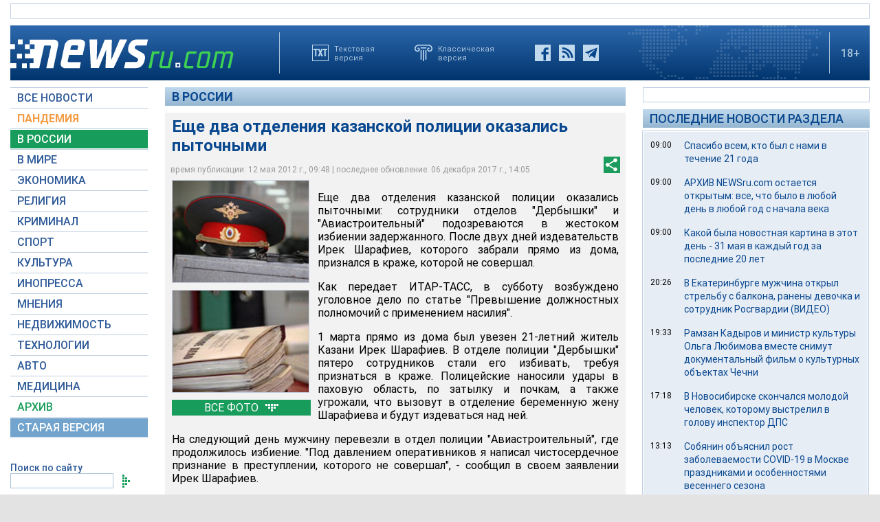

--- FILE ---
content_type: text/html; charset=utf-8
request_url: https://www.newsru.com/russia/12may2012/kazan.html
body_size: 14417
content:

<!DOCTYPE html>
<html lang="ru">
<!---- if_mobile=None ---->


<head>


	<link rel="stylesheet" href="https://static.newsru.com/static/v3/css/desc.css?v=1" type="text/css" />

	<meta name="viewport" content="width=device-width, initial-scale=1" />    

	<meta http-equiv="content-type" content="text/html; charset=utf-8">
	<link rel="icon" href="https://static.newsru.com/static/v3/img/icons/favicon.png" type="image/png" />
	<link rel="apple-touch-icon" href="https://static.newsru.com/static/v3/img/icons/apple-icon.png" />
	<link rel="canonical" href="https://www.newsru.com/russia/12may2012/kazan.html" />

	<link rel="amphtml" href="https://www.newsru.com/amp/russia/12may2012/kazan.html" />

	<meta name="Keywords" content="новости, россия, политика, экономика, криминал, культура, религия, спорт, russia, news, politics, novosti, новини, события, ньюсра" />

	<title>NEWSru.com :: Еще два отделения казанской полиции оказались пыточными</title>
	<meta name="Description" content="Все новости России и мира от NEWSru.com. Еще два отделения казанской полиции оказались пыточными." />
	
	


	
	
		<!-- prm head russia //-->
<!-- hb 25.08.21 all newsru versions//-->

<link rel="dns-prefetch" href="//static.criteo.net">
<link rel="dns-prefetch" href="//bidder.criteo.com">
<link rel="preload" href="//static.criteo.net/js/ld/publishertag.js" as="script" crossorigin="anonymous">
<script type='text/javascript' src='https://static.criteo.net/js/ld/publishertag.js'></script> 
<script> 
    window.Criteo = window.Criteo || {}; 
    window.Criteo.events = window.Criteo.events || []; 
</script>
<link rel="preconnect" href="https://ads.betweendigital.com" crossorigin>
<script src="https://sync.dmp.otm-r.com/match/aotm.js" async defer></script>

<script async src=" https://yandex.ru/ads/system/header-bidding.js"></script>
<script>
var adfoxBiddersMap = {
    "criteo": "894022",
    "myTarget": "772378",
    "rtbhouse": "1119632",
    "betweenDigital": "1048605",
    "otm": "1415914",
    "adfox_tn-inpool": "1586299",
    "adfox_adsmart": "1586261"
};
var adUnits = [
    {
        "code": "adfox_156137779507832814",       // первый блок mobile
        "bids": [
            {
                "bidder": "criteo",
                "params": {
                    "placementId": "1115824"
                }
            },
            {
                "bidder": "myTarget",
                "params": {
                    "placementId": "367589"
                }
            },
            {
                "bidder": "rtbhouse",
                "params": {
                    "placementId": "VjoNPxZMJdtXmigQtKGn"
                }
            },
            {
                "bidder": "betweenDigital",
                "params": {
                    "placementId": "2689688"
                }
            },
            {
                "bidder": "otm",
                "params": {
                    "placementId": "1158"
                }
            }
        ],
        "sizes": [
            [
                300,
                250
            ]
        ]
    },
    {
        "code": "adfox_15613778277317843",       // второй блок mobile
        "bids": [
            {
                "bidder": "criteo",
                "params": {
                    "placementId": "1115825"
                }
            },
            {
                "bidder": "myTarget",
                "params": {
                    "placementId": "367591"
                }
            },
            {
                "bidder": "rtbhouse",
                "params": {
                    "placementId": "uh5C746s1hU9vhPOsH8u"
                }
            },
            {
                "bidder": "betweenDigital",
                "params": {
                    "placementId": "2689689"
                }
            }
        ],
        "sizes": [
            [
                300,
                250
            ]
        ]
    },
    {
        "code": "adfox_156137497591541394",   // главная справа от шпигелей
        "bids": [
            {
                "bidder": "criteo",
                "params": {
                    "placementId": "1102253"
                }
            },
            {
                "bidder": "myTarget",
                "params": {
                    "placementId": "367593"
                }
            },
            {
                "bidder": "rtbhouse",
                "params": {
                    "placementId": "c1rvxbv54QIKurvSTkrl"
                }
            },
            {
                "bidder": "betweenDigital",
                "params": {
                    "placementId": "2689645"
                }
            },
            {
                "bidder": "otm",
                "params": {
                    "placementId": "1154"
                }
            }
        ],
        "sizes": [
            [
                240,
                400
            ]
        ]
    },
    {
        "code": "adfox_156137500424569684",     // внутри 300х600 справа верх
        "bids": [
            {
                "bidder": "criteo",
                "params": {
                    "placementId": "1102262"
                }
            },
            {
                "bidder": "myTarget",
                "params": {
                    "placementId": "367595"
                }
            },
            {
                "bidder": "rtbhouse",
                "params": {
                    "placementId": "PlTvbP9CPzOWtCQw203q"
                }
            },
            {
                "bidder": "betweenDigital",
                "params": {
                    "placementId": "2689658"
                }
            },
            {
                "bidder": "otm",
                "params": {
                    "placementId": "1155"
                }
            },
            {
               "bidder": "adfox_tn-inpool",
               "params": {
                    "p1": "cohjv",
                    "p2": "gdnn"
                }
            }
        ],
        "sizes": [
            [
                300,
                600
            ]
        ]
    },
    {
        "code": "adfox_156137503351754243",   // главная справа в блоке Россия
        "bids": [
            {
                "bidder": "criteo",
                "params": {
                    "placementId": "1102254"
                }
            },
            {
                "bidder": "myTarget",
                "params": {
                    "placementId": "367597"
                }
            },
            {
                "bidder": "rtbhouse",
                "params": {
                    "placementId": "7ADM0GyYWkvZvi8Zv0lW"
                }
            },
            {
                "bidder": "betweenDigital",
                "params": {
                    "placementId": "2689648"
                }
            },
            {
                "bidder": "otm",
                "params": {
                    "placementId": "1156"
                }
            }
        ],
        "sizes": [
            [
                300,
                600
            ]
        ]
    },
    {
        "code": "adfox_156137506553587913",   // главная справа в блоке В мире 1
        "bids": [
            {
                "bidder": "criteo",
                "params": {
                    "placementId": "1115829"
                }
            }
        ],
        "sizes": [
            [
                300,
                600
            ]
        ]
    },
    {
        "code": "adfox_156137518351188530",   // главная справа в блоке В мире 2
        "bids": [
            {
                "bidder": "criteo",
                "params": {
                    "placementId": "1102256"
                }
            },
            {
                "bidder": "myTarget",
                "params": {
                    "placementId": "864857"
                }
            },
            {
                "bidder": "betweenDigital",
                "params": {
                    "placementId": "2689674"
                }
            }
        ],
        "sizes": [
            [
                300,
                250
            ]
        ]
    },
    {
        "code": "adfox_1561375380518763",   // внутри 300х250 справа середина
        "bids": [
            {
                "bidder": "criteo",
                "params": {
                    "placementId": "1102264"
                }
            },
            {
                "bidder": "myTarget",
                "params": {
                    "placementId": "367599"
                }
            },
            {
                "bidder": "rtbhouse",
                "params": {
                    "placementId": "sjRUpQse0ubgjAJpsIGc"
                }
            },
            {
                "bidder": "betweenDigital",
                "params": {
                    "placementId": "2689659"
                }
            }
        ],
        "sizes": [
            [
                300,
                250
            ]
        ]
    },
    {
        "code": "adfox_156137136751057329",   // главная перетяжка 970x90 под Россией
        "bids": [
            {
                "bidder": "criteo",
                "params": {
                    "placementId": "1102258"
                }
            },
            {
                "bidder": "rtbhouse",
                "params": {
                    "placementId": "6eI2uGcYak6qjIZRvU4e"
                }
            },
            {
                "bidder": "betweenDigital",
                "params": {
                    "placementId": "2689650"
                }
            },
            {
                "bidder": "otm",
                "params": {
                    "placementId": "1157"
                }
            }
        ],
        "sizes": [
            [
                970,
                90
            ]
        ]
    },
    {
        "code": "adfox_156137150432082849",   // главная перетяжка 970x90 под мнениями
        "bids": [
            {
                "bidder": "criteo",
                "params": {
                    "placementId": "1102259"
                }
            },
            {
                "bidder": "rtbhouse",
                "params": {
                    "placementId": "R4j9HF0dCXXsPujIglbQ"
                }
            },
            {
                "bidder": "betweenDigital",
                "params": {
                    "placementId": "2689651"
                }
            }
       ],
        "sizes": [
            [
                970,
                90
            ]
        ]
    },
    {
        "code": "adfox_15613757713144196",     // внутри 160х600 слева под меню
        "bids": [
            {
                "bidder": "criteo",
                "params": {
                    "placementId": "1158781"
                }
            },
            {
                "bidder": "betweenDigital",
                "params": {
                    "placementId": "2689652"
                }
            }
       ],
        "sizes": [
            [
                160,
                600
            ]
        ]
    },
    {
        "code": "adfox_15613747514367196",    // внутри под ссылками по теме
        "bids": [
            {
                "bidder": "adfox_adsmart",
                "params": {
                    "p1": "cohgv",
                    "p2": "ul"
                }
             }
         ]
    },
    {
        "code": "adfox_156137147871226069",   // главная перетяжка 1200x120 под миром
        "bids": [
            {
                "bidder": "criteo",
                "params": {
                    "placementId": "1124355"
                }
            }
       ],
        "sizes": [
            [
                1200,
                120
            ]
        ]
    },
    {
         "code": "adfox_15613722127213494",   // главная перетяжка 1200-2 под недвижимостью
        "bids": [
            {
                "bidder": "criteo",
                "params": {
                    "placementId": "1115826"
                }
            }
       ],
        "sizes": [
            [
                1200,
                120
            ]
        ]
    }
];
var userTimeout = 1000;
window.YaHeaderBiddingSettings = {
    biddersMap: adfoxBiddersMap,
    adUnits: adUnits,
    timeout: userTimeout
};
</script>
<script>window.yaContextCb = window.yaContextCb || []</script>
<script src="https://yandex.ru/ads/system/context.js" async></script>

<!-- google head code 2023//-->

<script async src="https://securepubads.g.doubleclick.net/tag/js/gpt.js"></script>
<script>
  window.googletag = window.googletag || {cmd: []};
  googletag.cmd.push(function() {
    googletag.defineSlot('/176990977/Newsru_2023/Newsru_2023_1250x120_top', [1250, 120], 'div-gpt-ad-1670854389194-0').addService(googletag.pubads());
    googletag.pubads().enableSingleRequest();
    googletag.enableServices();
  });
</script>

<script async src="https://securepubads.g.doubleclick.net/tag/js/gpt.js"></script>
<script>
  window.googletag = window.googletag || {cmd: []};
  googletag.cmd.push(function() {
    googletag.defineSlot('/176990977/Newsru_2023/Newsru_2023_300x600_inside_page', [300, 600], 'div-gpt-ad-1670855350544-0').addService(googletag.pubads());
    googletag.pubads().enableSingleRequest();
    googletag.enableServices();
  });
</script>

<script async src="https://securepubads.g.doubleclick.net/tag/js/gpt.js"></script>
<script>
  window.googletag = window.googletag || {cmd: []};
  googletag.cmd.push(function() {
    googletag.defineSlot('/176990977/Newsru_2023/Newsru_2023_1250x120_bottom', [1250, 120], 'div-gpt-ad-1670855512249-0').addService(googletag.pubads());
    googletag.pubads().enableSingleRequest();
    googletag.enableServices();
  });
</script>

<script async src="https://securepubads.g.doubleclick.net/tag/js/gpt.js"></script>
<script>
  window.googletag = window.googletag || {cmd: []};
  googletag.cmd.push(function() {
    googletag.defineSlot('/176990977/Newsru_2023/Newsru_2023_300x250_1', [300, 250], 'div-gpt-ad-1670855726770-0').addService(googletag.pubads());
    googletag.pubads().enableSingleRequest();
    googletag.enableServices();
  });
</script>

<script async src="https://securepubads.g.doubleclick.net/tag/js/gpt.js"></script>
<script>
  window.googletag = window.googletag || {cmd: []};
  googletag.cmd.push(function() {
    googletag.defineSlot('/176990977/Newsru_2023/Newsru_2023_200x800_insidepage', [200, 800], 'div-gpt-ad-1670856080779-0').addService(googletag.pubads());
    googletag.pubads().enableSingleRequest();
    googletag.enableServices();
  });
</script>

<script async src="https://securepubads.g.doubleclick.net/tag/js/gpt.js"></script>
<script>
  window.googletag = window.googletag || {cmd: []};
  googletag.cmd.push(function() {
    googletag.defineSlot('/176990977/Newsru_2023/Newsru_2023_archive_mainpage_300x500', [300, 500], 'div-gpt-ad-1670860400837-0').addService(googletag.pubads());
    googletag.pubads().enableSingleRequest();
    googletag.enableServices();
  });
</script>

<script async src="https://securepubads.g.doubleclick.net/tag/js/gpt.js"></script>
<script>
  window.googletag = window.googletag || {cmd: []};
  googletag.cmd.push(function() {
    googletag.defineSlot('/176990977/Newsru_2023/Newsru_2023_300x400_insidepage', [300, 400], 'div-gpt-ad-1670860633538-0').addService(googletag.pubads());
    googletag.pubads().enableSingleRequest();
    googletag.enableServices();
  });
</script>

<script async src="https://securepubads.g.doubleclick.net/tag/js/gpt.js"></script>
<script>
  window.googletag = window.googletag || {cmd: []};
  googletag.cmd.push(function() {
    googletag.defineSlot('/176990977/Newsru_2023/Newsru_2023_archive_mainpage_300x500_2', [300, 500], 'div-gpt-ad-1670860840282-0').addService(googletag.pubads());
    googletag.pubads().enableSingleRequest();
    googletag.enableServices();
  });
</script>


<script async src="https://securepubads.g.doubleclick.net/tag/js/gpt.js"></script>
<script>
  window.googletag = window.googletag || {cmd: []};
  googletag.cmd.push(function() {
    googletag.defineSlot('/176990977/Newsru_2023/Newsru_2023_archive_mainpage_300x500_3', [300, 500], 'div-gpt-ad-1670861010378-0').addService(googletag.pubads());
    googletag.pubads().enableSingleRequest();
    googletag.enableServices();
  });
</script>


<script async src="https://securepubads.g.doubleclick.net/tag/js/gpt.js"></script>
<script>
  window.googletag = window.googletag || {cmd: []};
  googletag.cmd.push(function() {
    googletag.defineSlot('/176990977/Newsru_2023/Newsru_2023_300x250_2', [300, 250], 'div-gpt-ad-1670861162585-0').addService(googletag.pubads());
    googletag.pubads().enableSingleRequest();
    googletag.enableServices();
  });
</script>


<script async src="https://securepubads.g.doubleclick.net/tag/js/gpt.js"></script>
<script>
  window.googletag = window.googletag || {cmd: []};
  googletag.cmd.push(function() {
    googletag.defineSlot('/176990977/Newsru_2023/Newsru_2023_670x300_insidepage', [670, 300], 'div-gpt-ad-1670861450758-0').addService(googletag.pubads());
    googletag.pubads().enableSingleRequest();
    googletag.enableServices();
  });
</script>

<script async src="https://securepubads.g.doubleclick.net/tag/js/gpt.js"></script>
<script>
  window.googletag = window.googletag || {cmd: []};
  googletag.cmd.push(function() {
    googletag.defineSlot('/176990977/Newsru_2023/Newsru_2023_670x400_inside_page', [670, 400], 'div-gpt-ad-1670861763118-0').addService(googletag.pubads());
    googletag.pubads().enableSingleRequest();
    googletag.enableServices();
  });
</script>

<!-- google head code 2023 mobile//-->

<script async src="https://securepubads.g.doubleclick.net/tag/js/gpt.js"></script>
<script>
  window.googletag = window.googletag || {cmd: []};
  googletag.cmd.push(function() {
    googletag.defineSlot('/176990977/Newsru_2023_mobile/Newsru_2023_mobile_top_336x100', [336, 100], 'div-gpt-ad-1670863148430-0').addService(googletag.pubads());
    googletag.pubads().enableSingleRequest();
    googletag.enableServices();
  });
</script>

<script async src="https://securepubads.g.doubleclick.net/tag/js/gpt.js"></script>
<script>
  window.googletag = window.googletag || {cmd: []};
  googletag.cmd.push(function() {
    googletag.defineSlot('/176990977/Newsru_2023_mobile/Newsru_2023_mobile_336x280_1', [336, 280], 'div-gpt-ad-1670863550834-0').addService(googletag.pubads());
    googletag.pubads().enableSingleRequest();
    googletag.enableServices();
  });
</script>

<script async src="https://securepubads.g.doubleclick.net/tag/js/gpt.js"></script>
<script>
  window.googletag = window.googletag || {cmd: []};
  googletag.cmd.push(function() {
    googletag.defineSlot('/176990977/Newsru_2023_mobile/Newsru_2023_mobile_336x280_2', [336, 280], 'div-gpt-ad-1670863230579-0').addService(googletag.pubads());
    googletag.pubads().enableSingleRequest();
    googletag.enableServices();
  });
</script>

<script async src="https://securepubads.g.doubleclick.net/tag/js/gpt.js"></script>
<script>
  window.googletag = window.googletag || {cmd: []};
  googletag.cmd.push(function() {
    googletag.defineSlot('/176990977/Newsru_2023_mobile/Newsru_2023_mobile_336x280_3', [336, 280], 'div-gpt-ad-1670864003557-0').addService(googletag.pubads());
    googletag.pubads().enableSingleRequest();
    googletag.enableServices();
  });
</script>

<script async src="https://securepubads.g.doubleclick.net/tag/js/gpt.js"></script>
<script>
  window.googletag = window.googletag || {cmd: []};
  googletag.cmd.push(function() {
    googletag.defineSlot('/176990977/Newsru_2023/Newsru_2023_1250x120_russia', [1250, 120], 'div-gpt-ad-1670932816518-0').addService(googletag.pubads());
    googletag.pubads().enableSingleRequest();
    googletag.enableServices();
  });
</script>

<script async src="https://securepubads.g.doubleclick.net/tag/js/gpt.js"></script>
<script>
  window.googletag = window.googletag || {cmd: []};
  googletag.cmd.push(function() {
    googletag.defineSlot('/176990977/Newsru_2023/Newsru_2023_300x600_mainpage_russia', [300, 600], 'div-gpt-ad-1670932960867-0').addService(googletag.pubads());
    googletag.pubads().enableSingleRequest();
    googletag.enableServices();
  });
</script>

<script async src="https://securepubads.g.doubleclick.net/tag/js/gpt.js"></script>
<script>
  window.googletag = window.googletag || {cmd: []};
  googletag.cmd.push(function() {
    googletag.defineSlot('/176990977/Newsru_2023/Newsru_2023_300x600_mainpage_world', [300, 600], 'div-gpt-ad-1670933098604-0').addService(googletag.pubads());
    googletag.pubads().enableSingleRequest();
    googletag.enableServices();
  });
</script>

<script async src="https://securepubads.g.doubleclick.net/tag/js/gpt.js"></script>
<script>
  window.googletag = window.googletag || {cmd: []};
  googletag.cmd.push(function() {
    googletag.defineSlot('/176990977/Newsru_2023/Newsru_2023_1250x120_world', [1250, 120], 'div-gpt-ad-1670933193441-0').addService(googletag.pubads());
    googletag.pubads().enableSingleRequest();
    googletag.enableServices();
  });
</script>


<script async src="https://securepubads.g.doubleclick.net/tag/js/gpt.js"></script>
<script>
  window.googletag = window.googletag || {cmd: []};
  googletag.cmd.push(function() {
    googletag.defineSlot('/176990977/Newsru_2023/Newsru_2023_300x600_economics', [300, 600], 'div-gpt-ad-1670933298355-0').addService(googletag.pubads());
    googletag.pubads().enableSingleRequest();
    googletag.enableServices();
  });
</script>

<script async src="https://securepubads.g.doubleclick.net/tag/js/gpt.js"></script>
<script>
  window.googletag = window.googletag || {cmd: []};
  googletag.cmd.push(function() {
    googletag.defineSlot('/176990977/Newsru_2023/Newsru_2023_1250x120_mainpage_realty', [1250, 120], 'div-gpt-ad-1670933399061-0').addService(googletag.pubads());
    googletag.pubads().enableSingleRequest();
    googletag.enableServices();
  });
</script>



	            
	            

<!-- /include/pwa/prm/prm_head_block -->


	<link rel="amphtml" href="/amp/russia/12may2012/kazan.html" />
	<meta property="article:published_time" content="2012-05-12T09:48:23" />
	<meta property="og:type" content="article" />
	<meta property="og:url" content="/russia/12may2012/kazan.html" />
	<meta property="og:title" content="Еще два отделения казанской полиции оказались пыточными" />
	<meta property="og:image" content="https://image.newsru.com/pict/id/large/1469925_20120512094823.gif" />
	<meta property="og:image:url" content="https://image.newsru.com/pict/id/large/1469925_20120512094823.gif" />
	<meta property="og:image:type" content="image/jpeg" /> 
	<meta property="og:image:width" content="800" /> 
	<meta property="og:image:height" content="600" />
	<meta property="og:site_name" content="NEWSru.com" />
	<meta property="og:description" content="Сотрудники полиции еще двух отделов - &quot;Дербышки&quot; и &quot;Авиастроительный&quot; - подозреваются в избиении задержанного. 21-летнего Ирека Шарафиева забрали прямо из дома, жестоко избивали в течение двух дней и угрожали вызвать в отделение его беременную жену." />
	<meta name="og:twitter:image" content="https://image.newsru.com/pict/id/large/1469925_20120512094823.gif" />
	<meta name="twitter:image" content="https://image.newsru.com/pict/id/large/1469925_20120512094823.gif" />
	<meta name="twitter:image:src" content="https://image.newsru.com/pict/id/large/1469925_20120512094823.gif" />	


	<!— gogl_detector —>
<script src="https://static.newsru.com/v2/js/gogl_detector.js"></script> 

	<meta name="yandex-verification" content="766b31770e01b2e9" />
	<meta name="google-site-verification" content="d0FsOZ7S8vG8tViM34K5pmfZbguksA17z9beXC0coXM" />
	<meta property="fb:pages" content="198328196862930" />

	<meta name="apple-mobile-web-app-capable" content="yes">
	<meta name="apple-mobile-web-app-status-bar-style" content="black">
	<meta name="apple-mobile-web-app-title" content="NewsRu PWA">
	<link rel="apple-touch-icon" href="https://static.newsru.com/static/v3/img/icons/152x152.png">
	<meta name="msapplication-TitleImage" content="https://static.newsru.com/static/v3img/icons/144x144.png">
	<meta name="msapplication-TitleColor" content="#2F3BA2">
	
	<script type="text/javascript" src="https://static.newsru.com/static/v3/js/bowser.min.js" ></script>
	<script src="https://static.newsru.com/static/v3/js/jquery.min.js"></script>
	<script type="text/javascript" src="https://static.newsru.com/static/v3/js/lazy/lazyloadxt.js"></script>
	<script>
		var isInvisible = true;
		function inverter(){
			var mydd = document.getElementById("mydropdown");
			if(isInvisible){
				mydd.style.display = 'block';
			} else {
				mydd.style.display = "none"
			}
			isInvisible = !isInvisible;
		}
	</script>

	<script type="text/javascript">
		var isTransition = true;
		if(bowser.seamonkey && bowser.version > 2.0) {
						isTransition = false;
		}	
		if(typeof(bowser.a) != "undefined" && bowser.a) {
			isTransition = false;
		}
		if(typeof(bowser.blink) != "undefined" && bowser.blink) {
			isTransition = false;
		}
		if(isTransition) {
			location.href = "https://www.newsru.com/old.html";
		}
	</script>

	 <script async type="text/javascript" src="https://static.newsru.com/static/v3/js/selection.js"> </script>
	 <script async type="text/javascript" src="https://static.newsru.com/static/v3/js/mistakes.js"> </script>
	 <script src="https://static.newsru.com/static/v3/js/gogl_detector.js"></script> 
	 
	<meta property="fb:pages" content="198328196862930" />
	<meta name="google-site-verification" content="jlXiA0CStOn8nTlScJclpiIr2hCkbPKLT41_cK5Q1FA" />
</head>

<body>
    
<!-- prm header //-->
<!--part11-->
<!-- Yandex.Metrika counter -->
<script type="text/javascript" >
   (function(m,e,t,r,i,k,a){m[i]=m[i]||function(){(m[i].a=m[i].a||[]).push(arguments)};
   m[i].l=1*new Date();k=e.createElement(t),a=e.getElementsByTagName(t)[0],k.async=1,k.src=r,a.parentNode.insertBefore(k,a)})
   (window, document, "script", "https://mc.yandex.ru/metrika/tag.js", "ym");

   ym(37289910, "init", {
        clickmap:true,
        trackLinks:true,
        accurateTrackBounce:true
   });
</script>
<noscript><div><img src="https://mc.yandex.ru/watch/37289910" style="position:absolute; left:-9999px;" alt="" /></div></noscript>
<!-- /Yandex.Metrika counter -->
<!-- Google Analitycs -->
<script>
  (function(i,s,o,g,r,a,m){i['GoogleAnalyticsObject']=r;i[r]=i[r]||function(){
  (i[r].q=i[r].q||[]).push(arguments)},i[r].l=1*new Date();a=s.createElement(o),
  m=s.getElementsByTagName(o)[0];a.async=1;a.src=g;m.parentNode.insertBefore(a,m)
  })(window,document,'script','https://www.google-analytics.com/analytics.js','ga');

  ga('create', 'UA-86394340-1', 'auto');
  ga('send', 'pageview');

</script>
<!-- /Google Analitycs -->
<noindex>
<!-- Rating@Mail.ru counter -->
<script type="text/javascript">
var _tmr = window._tmr || (window._tmr = []);
_tmr.push({id: "91013", type: "pageView", start: (new Date()).getTime()});
(function (d, w, id) {
  if (d.getElementById(id)) return;
  var ts = d.createElement("script"); ts.type = "text/javascript"; ts.async = true; ts.id = id;
  ts.src = "https://top-fwz1.mail.ru/js/code.js";
  var f = function () {var s = d.getElementsByTagName("script")[0]; s.parentNode.insertBefore(ts, s);};
  if (w.opera == "[object Opera]") { d.addEventListener("DOMContentLoaded", f, false); } else { f(); }
})(document, window, "topmailru-code");
</script><noscript><div>
<img src="https://top-fwz1.mail.ru/counter?id=91013;js=na" style="border:0;position:absolute;left:-9999px;" alt="Top.Mail.Ru" />
</div></noscript>
<!-- //Rating@Mail.ru counter -->
</noindex>
<!--part22-->
<!--unblockia-->
<script defer src="https://cdn.unblockia.com/h.js"></script>


	
		 
			<!-- before pixels , except religy //-->


		
	



<div class="page">
    <div class="content">
 
        
            <div class="prm">
            
                <!-- default wide top // 72e6d262b3aa28c69196ec89cb948f3b -->
<div style="padding: 5px 0px 0px 0px;"></div>
<div style="background: #FFFFFF; border: 1px solid #BFCFE2; width: 1248px;">
<div align="center" style="padding: 10px 0px 10px 0px;">


<!--AdFox START-->
<!--montemedia-->
<!--Площадка: newsru.com / растяжки / растяжка верхняя внутренние-->
<!--Категория: <не задана>-->
<!--Тип баннера: Перетяжка 100%-->
<div id="adfox_167791609599696657"></div>
<script>
    window.yaContextCb.push(()=>{
        Ya.adfoxCode.create({
            ownerId: 242477,
            containerId: 'adfox_167791609599696657',
            params: {
                p1: 'cetsz',
                p2: 'y'
            }
        })
    })
</script>


</div>
</div>
<div style="padding: 10px 0px 0px 0px; background-color: White;"></div> 
            
            </div>        
        
            
        
<div class="header-desc">
    <div class="header-logo">
        <a class="header-logo-a" href="/"><img  class="header-img" src="https://static.newsru.com/static/v3/img/misc/rucom_main.png" border="0" title="Самые быстрые новости" /></a>
    </div>

    <div class="header-break"></div>
    <div class="header-buttons">
        
        <a href="http://txt.newsru.com/russia/12may2012/kazan.html" class="txt">Текстовая<br>версия</a>
        <a rel="nofollow" href="http://classic.newsru.com/russia/12may2012/kazan.html" class="classic">Классическая<br>версия</a>
        <div class="header-social-buttons">
            <a rel="nofollow" href="https://www.facebook.com/newsrucom" class="fb" title="Facebook">&nbsp;</a>
			
            <a href="/rss/" class="rss" title="RSS новости">&nbsp;</a>
            <a href="/telegram/" class="tg" title="Telegram">&nbsp;</a>
        </div>
    </div>
	
	
    
	
	<div class="logo-px">
		
	</div>
	
	
    <div class="header-break"></div>
    <div class="header-plus">18+</div>

</div>

<div class="header-mobile">

    <div class="header-logo">
        <a class="header-logo-a" href="/"><img  class="header-img" src="https://static.newsru.com/static/v3/img/misc/rucom_main.png" border="0" /></a>
    </div>

    <div class="header-other">

        <div class="header-break"></div>
        <div class="header-plus">
                18+
                <a href="/search/" class="header-search">&nbsp;</a>
                
        </div>
        <div class="header-break"></div>


        <div class="mobile_menu">
            <div>
                <div class="dropdown">
                    <a class="header-menu" href="#menu" onclick="inverter()">&#9776;</a>
                </div>		
                <div class="dropdown-content" id="mydropdown">
                    

    <!-- menu begin //-->
    <div class="main-menu-element">
        
    </div>
    
    <div class="main-menu-element">
        <a id="allnews" class="menu" href="/allnews/">ВСЕ НОВОСТИ</a>
    </div>
    <div class="main-menu-element">
        <a id="dossiers_30836" class="menu" href="/dossiers/30836/">ПАНДЕМИЯ</a>
    </div>
    <div class="main-menu-element">
        <a id="russia" class="menu-active" href="/russia/">В РОССИИ</a>
    </div>
    <div class="main-menu-element">
        <a id="world" class="menu" href="/world/">В МИРЕ</a>
    </div>
    <div class="main-menu-element">
        <a id="finance" class="menu" href="/finance/">ЭКОНОМИКА</a>
    </div>
    <div class="main-menu-element">
        <a id="religy" class="menu" href="/dossiers/154/">РЕЛИГИЯ</a>
    </div>
    <div class="main-menu-element">
        <a id="crime" class="menu" href="/dossiers/30/">КРИМИНАЛ</a>    
    </div>
    <div class="main-menu-element">
        <a id="sport" class="menu" href="/sport/">СПОРТ</a>
    </div>
    <div class="main-menu-element">
        <a id="cinema" class="menu" href="/cinema/">КУЛЬТУРА</a>
    </div>
    <!--<a class="menu" href="/dossiers/24/">В МОСКВЕ</a>-->
    <div class="main-menu-element">
        <a class="menu" href="http://www.inopressa.ru/">ИНОПРЕССА</a> 
    </div>
    <div class="main-menu-element">
        <a id="blog" class="menu" href="/blog/">МНЕНИЯ</a>
    </div>
    <div class="main-menu-element">
        <a id="realty" class="menu" href="/realty/">НЕДВИЖИМОСТЬ</a>
    </div>
    <div class="main-menu-element">
        <a id="hitech" class="menu" href="/hitech/">ТЕХНОЛОГИИ</a>
    </div>
    <div class="main-menu-element">
        <a id="auto" class="menu" href="/auto/">АВТО</a>
    </div>
    <div class="main-menu-element">
        <a class="menu" href="http://www.meddaily.ru/">МЕДИЦИНА</a>
    </div>
    <div class="main-menu-element">
        <a id="arch" class="menu" href="/arch/">АРХИВ</a>
    </div>
    <div class="main-menu-element">
        <a rel="nofollow" class="menu" style="color: #fff; background-color: #73A4CD;" href="http://classic.newsru.com/">СТАРАЯ ВЕРСИЯ</a>
    </div>
   
    <!-- menu end //-->
            



















                </div>
            </div>
        </div>
    </div>
</div>

        

        <div class="main_row">
            
            <div class="body-page-left-column">
                <div class="menu_left">
                            
                        
                        <!-- switch background color for sub-menu //-->
                        <script async type="text/javascript" src="https://static.newsru.com/static/v3/js/dropdown.js"></script>
                            
                        
                            
                            
                        
                

    <!-- menu begin //-->
    <div class="main-menu-element">
        
    </div>
    
    <div class="main-menu-element">
        <a id="allnews" class="menu" href="/allnews/">ВСЕ НОВОСТИ</a>
    </div>
    <div class="main-menu-element">
        <a id="dossiers_30836" class="menu" href="/dossiers/30836/">ПАНДЕМИЯ</a>
    </div>
    <div class="main-menu-element">
        <a id="russia" class="menu-active" href="/russia/">В РОССИИ</a>
    </div>
    <div class="main-menu-element">
        <a id="world" class="menu" href="/world/">В МИРЕ</a>
    </div>
    <div class="main-menu-element">
        <a id="finance" class="menu" href="/finance/">ЭКОНОМИКА</a>
    </div>
    <div class="main-menu-element">
        <a id="religy" class="menu" href="/dossiers/154/">РЕЛИГИЯ</a>
    </div>
    <div class="main-menu-element">
        <a id="crime" class="menu" href="/dossiers/30/">КРИМИНАЛ</a>    
    </div>
    <div class="main-menu-element">
        <a id="sport" class="menu" href="/sport/">СПОРТ</a>
    </div>
    <div class="main-menu-element">
        <a id="cinema" class="menu" href="/cinema/">КУЛЬТУРА</a>
    </div>
    <!--<a class="menu" href="/dossiers/24/">В МОСКВЕ</a>-->
    <div class="main-menu-element">
        <a class="menu" href="http://www.inopressa.ru/">ИНОПРЕССА</a> 
    </div>
    <div class="main-menu-element">
        <a id="blog" class="menu" href="/blog/">МНЕНИЯ</a>
    </div>
    <div class="main-menu-element">
        <a id="realty" class="menu" href="/realty/">НЕДВИЖИМОСТЬ</a>
    </div>
    <div class="main-menu-element">
        <a id="hitech" class="menu" href="/hitech/">ТЕХНОЛОГИИ</a>
    </div>
    <div class="main-menu-element">
        <a id="auto" class="menu" href="/auto/">АВТО</a>
    </div>
    <div class="main-menu-element">
        <a class="menu" href="http://www.meddaily.ru/">МЕДИЦИНА</a>
    </div>
    <div class="main-menu-element">
        <a id="arch" class="menu" href="/arch/">АРХИВ</a>
    </div>
    <div class="main-menu-element">
        <a rel="nofollow" class="menu" style="color: #fff; background-color: #73A4CD;" href="http://classic.newsru.com/">СТАРАЯ ВЕРСИЯ</a>
    </div>
   
    <!-- menu end //-->
            






















                        
                    <!-- search block //-->
                    <div class="main-menu-search">
                    <a href="/search" class="main-menu-search-link">Поиск по сайту</a>
                
                        <div>
                        <form action="/search" method="get">
                        <input name="qry" class="main-menu-search-input" onfocus="this.value=''" type="text">
                        <input name="main_nr" value="on" type="hidden">
                        <input name="msk" value="on" type="hidden">
                        <input value="&nbsp;" type="submit" class="main-menu-search-button">
                        </form>
                        </div>
                
                    </div>
                    
                    <div class="body-page-left-column-prm">
                        
                            
                                <!-- russia l-col bottom //-->
<div style="padding: 0px 0px 0px 0px;"><div align="center" style="width: 200px;">

<!-- /176990977/Newsru_2023/Newsru_2023_200x800_insidepage -->
<div id='div-gpt-ad-1670856080779-0' style='min-width: 200px; min-height: 800px;'>
  <script>
    googletag.cmd.push(function() { googletag.display('div-gpt-ad-1670856080779-0'); });
  </script>
</div>

</div>
<div style="padding: 10px 0px 0px 0px;"></div></div> 
                            
                        
                    </div>
                    


                    
                </div><!-- end menu //-->
                
            </div><!-- end left column //-->





            <div class="body-page-center-column">   
                

        <script>
        var isInvisibleShare = true;
        function shareinverter(){
        var mydd = document.getElementById("share-div");
        if(isInvisibleShare){
            mydd.style.display = 'block';
        } else {
            mydd.style.display = "none"
        }
        isInvisibleShare = !isInvisibleShare;
        }
        </script>

        <div class="content-main">

            <div class="main-caption">
                <a href="/russia/12may2012/" class="cap-link">В России</a>
            </div>
            
            <div class="article">
                 
                <h1 class="article-title">Еще два отделения казанской полиции оказались пыточными</h1>
                 

                <div id="share-div" style="margin: 4px 8px; display: none;">
                <!-- AddToAny BEGIN -->
                    <div class="a2a_kit a2a_kit_size_32 a2a_default_style" data-a2a-url="https://www.newsru.com/russia/12may2012/kazan.html" data-a2a-title="Еще два отделения казанской полиции оказались пыточными">
                        <a class="a2a_button_facebook"></a>
                        <a class="a2a_button_facebook_messenger"></a>
                        <a class="a2a_button_vk"></a>
                        <a class="a2a_button_odnoklassniki"></a>
                        <a class="a2a_button_telegram"></a>
                        <a class="a2a_button_whatsapp"></a>
                        <a class="a2a_button_twitter"></a>
                        <a class="a2a_button_email"></a>
                        <a class="a2a_button_flipboard"></a>
                        <a class="a2a_button_google_plus"></a>
                        <a class="a2a_button_skype"></a>
                        <a class="a2a_button_livejournal"></a>
                    </div>
                    <script>
                        var a2a_config = a2a_config || {};
                        a2a_config.locale = "ru";
                    </script>
                    <script async src="https://static.addtoany.com/menu/page.js"></script>
                <!-- AddToAny END -->
                </div>

                <!-- DATE //-->
                <div style="display:flex;flex-direction:row;justify-content: space-between;margin:-2px;"  >
                    <div class="article-date-tags" style="width:100%;justify-content:left;">			
                        <div class="article-date">
                            время публикации:  12 мая 2012 г., 09:48 | последнее обновление: 06 декабря 2017 г., 14:05 
                        </div>
                        
                    </div>
                    <img src="https://static.newsru.com/static/v3/img/icons/share.gif" height="24" width="24" border="0" onclick="shareinverter()" style="cursor: pointer;padding:0 10px  2px 0;" />
                </div>
                <!-- end DATE //-->

                <div class="article-text">
                                        
                    
                    <div class="article-img-place">
                        <img class="article-img-big" src="https://image.newsru.com/pict/id/large/1469925_20120512094823.gif" alt="Еще два отделения казанской полиции оказались пыточными" title="Еще два отделения казанской полиции оказались пыточными" onerror="this.src='https://static.newsru.com/static/v3/img/dummy.gif'">
                        <br>
                        <a href="http://www.newsru.com" class="bigimg-copy">Фото NEWSru.com</a>
                    </div>
                     
                    
                    <div class="article-list-img">
                        
                            				
                                <img class="article-img"  src="https://image.newsru.com/pict/id/1469925_20120512094823.gif" alt="Еще два отделения казанской полиции оказались пыточными" title="Еще два отделения казанской полиции оказались пыточными" onerror="this.src='https://static.newsru.com/static/v3/img/dummy.gif'" onclick="show_img('pic-1')"  />
                            
                        
                            				
                                <img class="article-img"  src="https://image.newsru.com/pict/id/1469926_20120512094823.gif" alt="Как передает ИТАР-ТАСС, в субботу возбуждено уголовное дело по статье &quot;Превышение должностных полномочий с применением насилия&quot;" title="Как передает ИТАР-ТАСС, в субботу возбуждено уголовное дело по статье &quot;Превышение должностных полномочий с применением насилия&quot;" onerror="this.src='https://static.newsru.com/static/v3/img/dummy.gif'" onclick="show_img('pic-2')"  />
                            
                        
                            
                                <div class="all-photos" onclick="show_img('pic-3')">
                                    ВСЕ ФОТО 
                                    <img src="https://static.newsru.com/static/v3/img/misc/arrow-down.png" style="margin-left: 6px;" />
                                </div>
                            
                        
                        
                        <div id="pic-1" class="overlay"  style="display:flex;flex-direction:row;min-width:1250px;">
                            <div class="big-img" style="background-image: url(https://image.newsru.com/pict/id/large/1469925_20120512094823.gif); ">									
                                <div class="info-overlay">
                                    <!-- begin control //-->
                                    <div class="control-items">
                                        <div class="control-close">
                                            <div class="close" onclick="hide_img('pic-1')" >&nbsp;</div>
                                        </div>
                                                
                                                <!-- show control if photo count more than 1 //-->
                                        <div class="control-nav">
                                            <div class="rwd-arr" onclick="rew_img('pic-1')">&nbsp;</div>
                                            <div class="fwd-arr" onclick="frw_img('pic-1')">&nbsp;</div>
                                        </div>
                                    </div>
                                            <!-- end control //-->
                                    <!-- begin text //-->
                                    <div class="bigimg-text" >
                                        <span class="bigimg-title">Еще два отделения казанской полиции оказались пыточными</span>
                                        <br/>
                                        <a rel="nofollow" href="http://www.newsru.com" class="bigimg-copy">
                                            Фото NEWSru.com
                                        </a>
                                    </div>
                                    <!-- end text //-->
                                </div><!-- end info-overlay //-->



                            <!-- end photo //-->
                            </div><!-- end big-img //-->

                        <!-- right banner //-->
                        
						<div style="margin:0 0 0 50px;">
							
						</div>                            
                        
                        </div><!-- end pic //-->
                        
                        <div id="pic-2" class="overlay"  style="display:flex;flex-direction:row;min-width:1250px;">
                            <div class="big-img" style="background-image: url(https://image.newsru.com/pict/id/large/1469926_20120512094823.gif); ">									
                                <div class="info-overlay">
                                    <!-- begin control //-->
                                    <div class="control-items">
                                        <div class="control-close">
                                            <div class="close" onclick="hide_img('pic-2')" >&nbsp;</div>
                                        </div>
                                                
                                                <!-- show control if photo count more than 1 //-->
                                        <div class="control-nav">
                                            <div class="rwd-arr" onclick="rew_img('pic-2')">&nbsp;</div>
                                            <div class="fwd-arr" onclick="frw_img('pic-2')">&nbsp;</div>
                                        </div>
                                    </div>
                                            <!-- end control //-->
                                    <!-- begin text //-->
                                    <div class="bigimg-text" >
                                        <span class="bigimg-title">Как передает ИТАР-ТАСС, в субботу возбуждено уголовное дело по статье "Превышение должностных полномочий с применением насилия"</span>
                                        <br/>
                                        <a rel="nofollow" href="http://www.ntv.ru" class="bigimg-copy">
                                            НТВ
                                        </a>
                                    </div>
                                    <!-- end text //-->
                                </div><!-- end info-overlay //-->



                            <!-- end photo //-->
                            </div><!-- end big-img //-->

                        <!-- right banner //-->
                        
						<div style="margin:0 0 0 50px;">
							
						</div>                            
                        
                        </div><!-- end pic //-->
                        
                        <div id="pic-3" class="overlay"  style="display:flex;flex-direction:row;min-width:1250px;">
                            <div class="big-img" style="background-image: url(https://image.newsru.com/pict/id/large/1469927_20120512094823.gif); ">									
                                <div class="info-overlay">
                                    <!-- begin control //-->
                                    <div class="control-items">
                                        <div class="control-close">
                                            <div class="close" onclick="hide_img('pic-3')" >&nbsp;</div>
                                        </div>
                                                
                                                <!-- show control if photo count more than 1 //-->
                                        <div class="control-nav">
                                            <div class="rwd-arr" onclick="rew_img('pic-3')">&nbsp;</div>
                                            <div class="fwd-arr" onclick="frw_img('pic-3')">&nbsp;</div>
                                        </div>
                                    </div>
                                            <!-- end control //-->
                                    <!-- begin text //-->
                                    <div class="bigimg-text" >
                                        <span class="bigimg-title">Внимание к работе правоохранительных органов Татарстана было привлечено после вопиющего случая с казанском отделе полиции "Дальний"</span>
                                        <br/>
                                        <a rel="nofollow" href="http://www.ntv.ru" class="bigimg-copy">
                                            НТВ
                                        </a>
                                    </div>
                                    <!-- end text //-->
                                </div><!-- end info-overlay //-->



                            <!-- end photo //-->
                            </div><!-- end big-img //-->

                        <!-- right banner //-->
                        
						<div style="margin:0 0 0 50px;">
							
						</div>                            
                        
                        </div><!-- end pic //-->
                        
                    </div><!--- end article-list-img //---->
                    
                    <p><p class=maintext>Еще два отделения казанской полиции оказались пыточными: сотрудники отделов "Дербышки" и "Авиастроительный" подозреваются в жестоком избиении задержанного. После двух дней издевательств Ирек Шарафиев, которого забрали прямо из дома, признался в краже, которой не совершал.<p class=maintext>
Как передает ИТАР-ТАСС, в субботу возбуждено уголовное дело по статье "Превышение должностных полномочий с применением насилия".<p class=maintext>1 марта прямо из дома был увезен 21-летний житель Казани Ирек Шарафиев. В отделе полиции "Дербышки" пятеро сотрудников стали его избивать, требуя признаться в краже. Полицейские наносили удары в паховую область, по затылку и почкам, а также угрожали, что вызовут в отделение беременную жену Шарафиева и будут издеваться над ней.<p class=maintext>На следующий день мужчину перевезли в отдел полиции "Авиастроительный", где продолжилось избиение. "Под давлением оперативников я написал чистосердечное признание в преступлении, которого не совершал", - сообщил в своем заявлении Ирек Шарафиев.<p class=maintext>Только 3 марта благодаря усилиям адвоката он был освобожден. Судебно-медицинское исследование показало, что Шарафиев получил различные травмы, в том числе перелом кости носа, осаднение грудной клетки.<p class=maintext>
Внимание к работе правоохранительных органов Татарстана было привлечено после вопиющего случая с казанском отделе полиции "Дальний", когда от жестоких пыток со стороны полицейских умер задержанный Сергей Назаров: его до смерти запытали бутылкой из-под шампанского. Комплексная проверка выявила в "Дальнем" еще несколько аналогичных преступлений. В результате сейчас под арестом находятся девять бывших сотрудников этого отдела, а сам "Дальний" стал символом провалившейся реформы МВД.<p class=maintext>Это происшествие повлекло широкомасштабные проверки работы полиции Татарстана. В результате от должности был освобожден глава МВД республики Асгат Сафаров, а отдел "Дальний" был расформирован и переименован.
</p>

                </div><!--- end article-text //---->

                 

            
            
            <!-- begin TAGS //-->
        </div>
        <!-- article END //-->	

        <!-- place for prm-block before links //-->
        
            <div class="prm">
                
                    <!-- russia center-col before links //-->
<div style="padding: 10px 0px 0px 0px;"></div>

<!-- /176990977/Newsru_2023/Newsru_2023_670x300_insidepage -->
<div id='div-gpt-ad-1670861450758-0' style='min-width: 670px; min-height: 300px;'>
  <script>
    googletag.cmd.push(function() { googletag.display('div-gpt-ad-1670861450758-0'); });
  </script>
</div> 
                
            </div>
        

        
        <div class="article-tags-list dossieros" style="border-bottom: 1px solid #c3d2e4;">
            <a href="/dossiers/"><strong>Досье NEWSru.com</strong></a> 
            
            :: <a href="/dossiers/92/" title="Татарстан">Татарстан</a>
            
            :: <a href="/dossiers/9449/" title="Криминал">Криминал</a>
            
            :: <a href="/dossiers/26489/" title="Полиция">Полиция</a>
            
        </div>
        

        <div class="article-tags-list dossieros">
            <noindex><a rel="nofollow" href="http://newslink.newsru.com/"><strong>Каталог NEWSru.com</strong></a></noindex> 
            :: <noindex><a rel="nofollow" href="http://newslink.newsru.com/all/">Информационные интернет-ресурсы</a></noindex>
        </div>

        <!-- end TAGS //-->
        
        <!-- REL-LINKS //-->
        
        
        <div class="article-list-link-header">
                ССЫЛКИ ПО ТЕМЕ
        </div>

        <div class="article-list-link">
            
            <div class="article-link-item">				
                <div>
                    <a href="/russia/11may2012/tankodrom.html">
                        <img  class="article-link-img" src="https://image.newsru.com/pict/id/1469852_20120511180921.gif" alt="" title="" onerror="this.src='https://static.newsru.com/static/v3/img/dummy.gif'" />
                    </a>
                </div>
                <div>
                    
                    <div class="article-link-date">
                        <a href="/russia/11may2012">В России</a> 
                        <span style="color: #000;">&nbsp;|&nbsp;</span>
                        <a href="/allnews/11may2012/">11 мая 2012 г.,</a>
                    </div>
                    
                    <a class="article-link-text" href="/russia/11may2012/tankodrom.html" >
                        <h2 class="article-link-text">В Казани расследуют новое дело о пытках в отделении полиции</h2>
                    </a>
                </div>
            </div><!-- end link-item //-->
            
            <div class="article-link-item">				
                <div>
                    <a href="/russia/06may2012/policemos.html">
                        <img  class="article-link-img" src="https://image.newsru.com/pict/id/1468872_20120506100325.gif" alt="" title="" onerror="this.src='https://static.newsru.com/static/v3/img/dummy.gif'" />
                    </a>
                </div>
                <div>
                    
                    <div class="article-link-date">
                        <a href="/russia/06may2012">В России</a> 
                        <span style="color: #000;">&nbsp;|&nbsp;</span>
                        <a href="/allnews/06may2012/">06 мая 2012 г.,</a>
                    </div>
                    
                    <a class="article-link-text" href="/russia/06may2012/policemos.html" >
                        <h2 class="article-link-text">В отделе полиции в Москве скончался задержанный, подозреваемый в педофилии</h2>
                    </a>
                </div>
            </div><!-- end link-item //-->
            
            <div class="article-link-item">				
                <div>
                    <a href="/russia/04may2012/vibili.html">
                        <img  class="article-link-img" src="https://image.newsru.com/pict/id/1468536_20120504111300.gif" alt="" title="" onerror="this.src='https://static.newsru.com/static/v3/img/dummy.gif'" />
                    </a>
                </div>
                <div>
                    
                    <div class="article-link-date">
                        <a href="/russia/04may2012">В России</a> 
                        <span style="color: #000;">&nbsp;|&nbsp;</span>
                        <a href="/allnews/04may2012/">04 мая 2012 г.,</a>
                    </div>
                    
                    <a class="article-link-text" href="/russia/04may2012/vibili.html" >
                        <h2 class="article-link-text">Полицейские в Кемерово &quot;выбивали&quot; из подростков доказательства угона автомобиля</h2>
                    </a>
                </div>
            </div><!-- end link-item //-->
            
        </div><!-- end REL-LINKS //-->
        
        
        
            <div class="prm">
                
                    <!-- russia center-col after links //-->
<div style="padding: 20px 0px 0px 0px;"></div>
<div style="width: 670px;">

<!-- /176990977/Newsru_2023/Newsru_2023_670x400_inside_page -->
<div id='div-gpt-ad-1670861763118-0' style='min-width: 670px; min-height: 400px;'>
  <script>
    googletag.cmd.push(function() { googletag.display('div-gpt-ad-1670861763118-0'); });
  </script>
</div>

</div>

<div style="padding: 20px 0px 0px 0px;"></div>


 
                            
            </div>
        
        

        <script type="text/javascript">
            var photo_items = document.getElementsByClassName("overlay");
            var cnt_items = parseInt(photo_items.length) + 0;
            var select_img_ix = 0;
            document.onkeydown = function(evt) {
                evt = evt || window.event;
                if (evt.keyCode == 27) {
                    var id_obj = document.getElementsByClassName('overlay-show')[0].id;
                    hide_img(id_obj);
                }
            };
        
            function hide_img(id_obj){
                document.getElementById(id_obj).className = "";
                document.getElementById(id_obj).className = "overlay";
            }
        
            function show_img(id_obj){
                document.getElementById(id_obj).className = "";
                document.getElementById(id_obj).className = "overlay-show";
            }
        
            function rew_img(id_obj){
                hide_img(id_obj);
                num_img = parseInt(id_obj.substring(4)) + 0;
                select_img_ix = num_img - 1;
                if (select_img_ix <= 0) { select_img_ix = cnt_items };
                show_img('pic-' + select_img_ix);
            };
        
            function frw_img(id_obj){
                hide_img(id_obj);
                num_img = parseInt(id_obj.substring(4)) + 0;
                select_img_ix = num_img + 1;
                if (select_img_ix > cnt_items) { select_img_ix = 1 };
                show_img('pic-' + select_img_ix);
            };
        
        </script>

    </div>


            </div><!-- end center column //-->

            <div class="body-page-right-column">
            

                

                    <div class="right-column-prm">
                        <!-- inner top r-col prm-block //-->   
                         												
                            
                                <!--- include/prm/inner/russia_r_side_top.html ---->
                                <!-- russia r-col top //-->
<div style="padding: 0px 0px 0px 0px;">
<table border="0" cellspacing="0" cellpadding="0" align="center">
<tr>
<td>
<div style="background: #FFFFFF; border: 1px solid #BFCFE2; width: 328px;">
<div align="center" style="padding: 10px 9px 10px 9px;">

<!--AdFox START-->
<!--montemedia-->
<!--Площадка: newsru.com / 300x500 / 300x500 внутренние-->
<!--Категория: <не задана>-->
<!--Тип баннера: 300x500-->
<div id="adfox_167786512964285855"></div>
<script>
    window.yaContextCb.push(()=>{
        Ya.adfoxCode.create({
            ownerId: 242477,
            containerId: 'adfox_167786512964285855',
            params: {
                p1: 'cettx',
                p2: 'gkow'
            }
        })
    })
</script>

</div>
</div>
<div style="padding: 0px 0px 10px 0px;"></div>
 
</td>
</tr>
<tr><td>

</td></tr>
</table>
</div>
                            
                        
                    </div>

                    <!-- CACHED newsrucom -->				
						<div class="right-column-most-popular">

                            <div class="last-column-caption">
                                ПОСЛЕДНИЕ НОВОСТИ РАЗДЕЛА
                            </div>
                        
                            <div class="right-column-most-popular-list">
                                
                                <div class="right-column-most-popular-item">
                                    <div class="right-column-most-popular-date">
                                        09:00
                                    </div>
                                    <div class="right-column-most-popular-text">				
                                        <a href="/russia/31may2021/newsrucomoutoforder2.html">Спасибо всем, кто был с нами в течение 21 года</a>
                                    </div>
                                </div>
                                
                                <div class="right-column-most-popular-item">
                                    <div class="right-column-most-popular-date">
                                        09:00
                                    </div>
                                    <div class="right-column-most-popular-text">				
                                        <a href="/russia/31may2021/newsrucomoutoforder.html">АРХИВ NEWSru.com остается открытым: все, что было в любой день в любой год с начала века</a>
                                    </div>
                                </div>
                                
                                <div class="right-column-most-popular-item">
                                    <div class="right-column-most-popular-date">
                                        09:00
                                    </div>
                                    <div class="right-column-most-popular-text">				
                                        <a href="/russia/31may2021/newsrucomoutoforder1.html">Какой была новостная картина в этот день - 31 мая в каждый год за последние 20 лет</a>
                                    </div>
                                </div>
                                
                                <div class="right-column-most-popular-item">
                                    <div class="right-column-most-popular-date">
                                        20:26
                                    </div>
                                    <div class="right-column-most-popular-text">				
                                        <a href="/russia/30may2021/shotwound.html">В Екатеринбурге мужчина открыл стрельбу с балкона, ранены девочка и сотрудник Росгвардии (ВИДЕО)</a>
                                    </div>
                                </div>
                                
                                <div class="right-column-most-popular-item">
                                    <div class="right-column-most-popular-date">
                                        19:33
                                    </div>
                                    <div class="right-column-most-popular-text">				
                                        <a href="/russia/30may2021/ramzanprdctn.html">Рамзан Кадыров и министр культуры Ольга Любимова вместе снимут документальный фильм о культурных объектах Чечни</a>
                                    </div>
                                </div>
                                
                                <div class="right-column-most-popular-item">
                                    <div class="right-column-most-popular-date">
                                        17:18
                                    </div>
                                    <div class="right-column-most-popular-text">				
                                        <a href="/russia/30may2021/shotathead.html">В Новосибирске скончался молодой человек, которому выстрелил в голову инспектор ДПС</a>
                                    </div>
                                </div>
                                
                                <div class="right-column-most-popular-item">
                                    <div class="right-column-most-popular-date">
                                        13:13
                                    </div>
                                    <div class="right-column-most-popular-text">				
                                        <a href="/russia/30may2021/msksobyanin.html">Собянин объяснил рост заболеваемости COVID-19 в Москве  праздниками и особенностями весеннего сезона</a>
                                    </div>
                                </div>
                                
                                
                            </div>
                        
                        <!-- end last titles list //-->	
                        </div>
                        <!-- CACHED newsrucom -->
                
            
            
                

                    
                    
                            <div class="right-column-prm">
                        
                            
                                <!-- russia r-col bottom //-->
<div style="padding: 0px 0px 0px 0px;">
<div><div style="background: #FFFFFF; border: 1px solid #BFCFE2; width: 328px;">
<div align="center" style="padding: 10px 0px 10px 0px;">

<!-- /176990977/Newsru_2023/Newsru_2023_300x250_1 -->
<div id='div-gpt-ad-1670933743515-0' style='min-width: 300px; min-height: 250px;'>
  <script>
    googletag.cmd.push(function() { googletag.display('div-gpt-ad-1670933743515-0'); });
  </script>
</div>

</div>
</div>

<div style="padding: 10px 0px 0px 0px;"></div>

<div style="background: #FFFFFF; border: 1px solid #BFCFE2; width: 328px;">
<div align="center" style="padding: 10px 0px 10px 0px;">

<!-- /176990977/Newsru_2023/Newsru_2023_300x250_2 -->
<div id='div-gpt-ad-1670933765896-0' style='min-width: 300px; min-height: 250px;'>
  <script>
    googletag.cmd.push(function() { googletag.display('div-gpt-ad-1670933765896-0'); });
  </script>
</div>

</div>
</div>

<div style="padding: 10px 0px 0px 0px;"></div>
</div>
<div><div style="background: #FFFFFF; border: 1px solid #BFCFE2; width: 328px;">
<div align="center" style="padding: 10px 0px 10px 0px;">

<!--AdFox START-->
<!--montemedia-->
<!--Площадка: newsru.com / ширина 300 / Информер МЕДИЦИНА-->
<!--Категория: <не задана>-->
<!--Тип баннера: ширина 300-->
<div id="adfox_156171804568023791"></div>
<script>
  window.yaContextCb.push(()=>{
    window.Ya.adfoxCode.create({
        ownerId: 242477,
        containerId: 'adfox_156171804568023791',
        params: {
            p1: 'cfmtt',
            p2: 'gkou'
        }
    })
  })
</script>

</div>
</div>
<div style="padding: 10px 0px 0px 0px;"></div></div>
<div><div style="background: #FFFFFF; border: 1px solid #BFCFE2; width: 328px;">
<div align="center" style="padding: 10px 0px 10px 0px;">

<!-- /176990977/Newsru_2023/Newsru_2023_300x400_insidepage -->
<div id='div-gpt-ad-1670860633538-0' style='min-width: 300px; min-height: 400px;'>
  <script>
    googletag.cmd.push(function() { googletag.display('div-gpt-ad-1670860633538-0'); });
  </script>
</div>

</div>
</div>
<div style="padding: 10px 0px 0px 0px;"></div>
</div>
<div></div>
<div></div>
</div>
                            
                        
                    </div>
                            
            
            </div><!-- end right column //-->
            
        </div><!-- end main row //-->

        

        
            <div class="prm">
            
                
                    
                    <!-- russia wide bottom //-->
<div style="padding: 5px 0px 0px 0px;"></div>
<div style="background: #FFFFFF; border: 1px solid #BFCFE2; width: 1248px;">
<div align="center" style="padding: 10px 0px 10px 0px;">

<!--AdFox START-->
<!--montemedia-->
<!--Площадка: newsru.com / растяжки / растяжка нижняя внутренние-->
<!--Категория: <не задана>-->
<!--Тип баннера: Перетяжка 100%-->
<div id="adfox_167792210297667112"></div>
<script>
    window.yaContextCb.push(()=>{
        Ya.adfoxCode.create({
            ownerId: 242477,
            containerId: 'adfox_167792210297667112',
            params: {
                p1: 'cettc',
                p2: 'y'
            }
        })
    })
</script>


</div>
</div>
<div style="padding: 10px 0px 0px 0px; background-color: White;"></div>

 
                                
                
            
            </div>
        
        <div id="bottom_inc">
        
        <!-- CACHED newsrucom -->	
		

<div class="footer">
	<div class="footer-left">
		<div class="footer-counters">
		
			<!-- prm footer //-->
<noindex>
<div style="padding: 0px 0px 3px 11px;">
<!-- Rating@Mail.ru logo -->
<a href="https://top.mail.ru/jump?from=91013">
<img src="https://top-fwz1.mail.ru/counter?id=91013;t=418;l=1" style="border:0;" height="31" width="88" alt="Top.Mail.Ru" /></a>
<!-- //Rating@Mail.ru logo -->
</div>
<div style="padding: 0px 0px 3px 11px;">
<!-- Top100 (Kraken) Widget -->
<span id="top100_widget"></span>
<!-- END Top100 (Kraken) Widget -->

<!-- Top100 (Kraken) Counter -->
<script>
    (function (w, d, c) {
    (w[c] = w[c] || []).push(function() {
        var options = {
            project: 395113,
            element: 'top100_widget',
        };
        try {
            w.top100Counter = new top100(options);
        } catch(e) { }
    });
    var n = d.getElementsByTagName("script")[0],
    s = d.createElement("script"),
    f = function () { n.parentNode.insertBefore(s, n); };
    s.type = "text/javascript";
    s.async = true;
    s.src =
    (d.location.protocol == "https:" ? "https:" : "http:") +
    "//st.top100.ru/top100/top100.js";

    if (w.opera == "[object Opera]") {
    d.addEventListener("DOMContentLoaded", f, false);
} else { f(); }
})(window, document, "_top100q");
</script>
<noscript>
  <img src="//counter.rambler.ru/top100.cnt?pid=395113" alt="Топ-100" />
</noscript>
<!-- END Top100 (Kraken) Counter -->
</div>
</noindex>

<!--AdFox START-->
<!--montemedia-->
<!--Площадка: newsru.com / fullscreen / fullscreen-->
<!--Категория: <не задана>-->
<!--Тип баннера: fullscreen-->
<div id="adfox_1562068149225245"></div>
<script>
  window.yaContextCb.push(()=>{
    window.Ya.adfoxCode.create({
        ownerId: 242477,
        containerId: 'adfox_1562068149225245',
        params: {
            p1: 'cfmxa',
            p2: 'gkeu'
        }
    })
  })
</script> 
		
		</div>
	</div>

	<div class="footer-right">

		<div class="footer-right-link">
			Все текстовые материалы сайта NEWSru.com доступны по лицензии: <a class="down" href="https://creativecommons.org/licenses/by/4.0/deed.ru">Creative Commons Attribution 4.0 International</a>, если не указано иное.<br /><br />

			

		
				Обратная связь:
				<a href="/feedback/" class="down">Редакция сайта</a>		
		
				<div class="footer-versions">
					Версии: 
					<a class="down" href="http://palm.newsru.com">Palm / PDA</a>
					/
					<a class="down" href="http://txt.newsru.com">Без картинок</a>
				</div>
				<a href="/" class="down" style="text-decoration:none">NEWSru.com &ndash; самые быстрые новости</a> 2000-2021</span>

				<script src="https://ajax.googleapis.com/ajax/libs/jquery/3.5.1/jquery.min.js"></script>
				<script type="text/javascript">
				   //var d = new Date();
				   //document.getElementById("bottomyear").innerHTML = d.getYear() + 1900;
				   $(document).ready(function(){ 
						   var d = new Date();
						   $('#bottomyear').html(d.getYear() + 1900); 
				   }); 
			   </script>          

				<br/>
				<noindex>
				<a class="down" rel="nofollow" href="/privacy/">Политика конфиденциальности</a>
				</noindex>
		</div>

		

		
		<div class="footer-right-img">
			
			
		</div>
		

	</div>
</div><!-- CACHED newsrucom -->
        
        </div>
        
    </div><!--- // end content --->
</div><!--- // end page --->
</body>
</html>

--- FILE ---
content_type: text/html; charset=utf-8
request_url: https://www.google.com/recaptcha/api2/aframe
body_size: 267
content:
<!DOCTYPE HTML><html><head><meta http-equiv="content-type" content="text/html; charset=UTF-8"></head><body><script nonce="1kfRtQSn2mkWBu8U4LL2oQ">/** Anti-fraud and anti-abuse applications only. See google.com/recaptcha */ try{var clients={'sodar':'https://pagead2.googlesyndication.com/pagead/sodar?'};window.addEventListener("message",function(a){try{if(a.source===window.parent){var b=JSON.parse(a.data);var c=clients[b['id']];if(c){var d=document.createElement('img');d.src=c+b['params']+'&rc='+(localStorage.getItem("rc::a")?sessionStorage.getItem("rc::b"):"");window.document.body.appendChild(d);sessionStorage.setItem("rc::e",parseInt(sessionStorage.getItem("rc::e")||0)+1);localStorage.setItem("rc::h",'1768640440016');}}}catch(b){}});window.parent.postMessage("_grecaptcha_ready", "*");}catch(b){}</script></body></html>